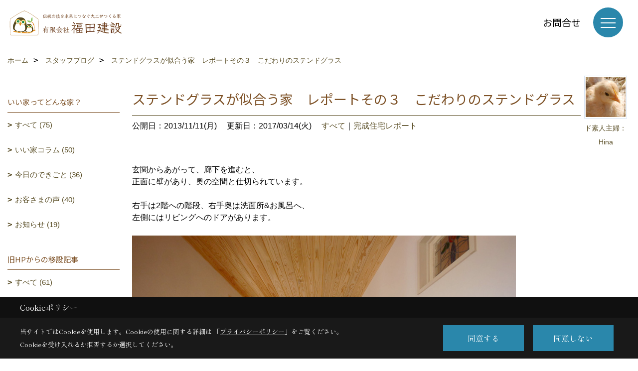

--- FILE ---
content_type: text/html; charset=UTF-8
request_url: https://www.fukudakensetsu.jp/co_diary/72a54b94bdc4d625f7c6262b.html
body_size: 10987
content:
<!DOCTYPE html>
<html lang="ja">
<head prefix="og: http://ogp.me/ns# fb: http://ogp.me/ns/fb# article: http://ogp.me/ns/article#">
<script>if(self != top){window['ga-disable-G-EK3JM6RY0D'] = true;top.location=self.location;}</script>


<script>(function(w,d,s,l,i){w[l]=w[l]||[];w[l].push({'gtm.start':
new Date().getTime(),event:'gtm.js'});var f=d.getElementsByTagName(s)[0],
j=d.createElement(s),dl=l!='dataLayer'?'&l='+l:'';j.async=true;j.src=
'https://www.googletagmanager.com/gtm.js?id='+i+dl;f.parentNode.insertBefore(j,f);
})(window,document,'script','dataLayer','GTM-52GZDN');</script>

<meta http-equiv="Content-Type" content="text/html; charset=utf-8">
<base href="https://www.fukudakensetsu.jp/">
<title>ステンドグラスが似合う家　レポートその3　こだわりのステンドグラス 福田建設スタッフブログ</title>

<meta name="viewport" content="width=device-width,initial-scale=1">
<meta http-equiv="X-UA-Compatible" content="IE=edge">
<meta http-equiv="Expires" content="14400">
<meta name="format-detection" content="telephone=no">
<meta name="keywords" content="こだわり,ステンドグラス,ブログ,茨城,注文住宅,無垢材,古材,伝統,福田建設">
<meta name="description" content="ステンドグラスが似合う家　レポートその3　こだわりのステンドグラス 茨城県で注文住宅を建てる工務店、福田建設のスタッフブログ。家づくりのこと、日々のこと、日記のようにつづっています。">

<meta name="SKYPE_TOOLBAR" content="SKYPE_TOOLBAR_PARSER_COMPATIBLE">
<meta name="apple-mobile-web-app-title" content="有限会社福田建設">
<meta property="og:type" content="article" />
<meta property="og:url" content="https://www.fukudakensetsu.jp/co_diary/72a54b94bdc4d625f7c6262b.html" />
<meta property="og:title" content="ステンドグラスが似合う家　レポートその3　こだわりのステンドグラス 福田建設スタッフブログ" />
<meta property="og:description" content="ステンドグラスが似合う家　レポートその3　こだわりのステンドグラス 茨城県で注文住宅を建てる工務店、福田建設のスタッフブログ。家づくりのこと、日々のこと、日記のようにつづっています。" />
<meta property="og:image" content="https://www.fukudakensetsu.jp/assets/img/amp-default.png" />
<meta property="og:site_name" content="茨城県で自然素材の木の家を建てるなら福田建設にお任せください" />
<meta property="og:locale" content="ja_JP" />
<meta name="twitter:card" content="summary" />



<link rel="canonical" href="https://www.fukudakensetsu.jp/co_diary/72a54b94bdc4d625f7c6262b.html">



<link rel="stylesheet" href="css/base.css?v=202601171549">
<link rel="stylesheet" href="assets/templates/css/site_design.css?v=202601171549">

<link rel="stylesheet" href="assets/css/swiper.min.css">
<link rel="stylesheet" href="css/as_co.css?202601171549">

<link rel="preconnect" href="https://fonts.googleapis.com">
<link rel="preconnect" href="https://fonts.gstatic.com" crossorigin>
<link href="https://fonts.googleapis.com/css2?family=Noto+Sans+JP&family=Shippori+Mincho&display=swap" rel="stylesheet">

<link rel="icon" href="https://www.fukudakensetsu.jp/favicon.ico">
<link rel="apple-touch-icon" href="https://www.fukudakensetsu.jp/assets/img/apple-touch-icon.png">

<script src="assets/js/jquery-2.2.4.min.js"></script>
<script defer>document.addEventListener('DOMContentLoaded', function(){const imagesDom = document.querySelectorAll('.rte_area img, .lazy img');imagesDom.forEach(img => {const width = img.getAttribute('width');const height = img.getAttribute('height');if (width && height) {img.style.aspectRatio = `${width} / ${height}`;}img.dataset.layzr = img.src;img.src = 'assets/img/blank.gif';});
});</script>


<script type="application/ld+json">{"@context": "http://schema.org","@type": "Organization","name": "有限会社福田建設","url": "https://www.fukudakensetsu.jp/","logo": "https://www.fukudakensetsu.jp/./assets/article_image_save/CQW20250305144815.png","image": "","address": {"@type": "PostalAddress","postalCode": "309-1623","addressCountry": "JP","addressRegion": "茨城県","addressLocality": "笠間市","streetAddress": "上加賀田1515"}}</script><script type="application/ld+json">{"@context": "http://schema.org","@type": "Article","headline": "ステンドグラスが似合う家　レポートその3　こだわりのステンドグラス 福田建設スタッフブログ","url": "https://www.fukudakensetsu.jp/co_diary/72a54b94bdc4d625f7c6262b.html","description": "ステンドグラスが似合う家　レポートその3　こだわりのステンドグラス 茨城県で注文住宅を建てる工務店、福田建設のスタッフブログ。家づくりのこと、日々のこと、日記のようにつづっています。","datePublished": "2013-11-11","dateModified": "2013-11-11","author": {"@type": "Organization","name": "有限会社福田建設"}}</script>
</head>

<body id="page57" class="normal">
<noscript><iframe src="https://www.googletagmanager.com/ns.html?id=GTM-52GZDN" height="0" width="0" style="display:none;visibility:hidden"></iframe></noscript>
<a id="top" name="top"></a>

<header id="mainHeader" class="wbg">
<section id="header">

<a href="https://www.fukudakensetsu.jp/" id="logo"><img src="./assets/article_image_save/CQW20250305144815.png" alt="有限会社福田建設" width="400" height="100"></a>
<div id="headBtns">
<ul class="flx">
<li class="btn01"><a class="wf1" href="toiawase/index.html" id="header_menu01">お問合せ</a></li>




</ul>
</div>
<div id="spbtn" class="spbtn bg"><div class="menu-button"><span class="tbn wbg"></span><span class="mbn wbg"></span><span class="bbn wbg"></span></div></div>
</section>

<nav id="navi">
<div class="inner">
<div class="navi">
<div id="gn1"><div class="bbc smn wf1">家を見る</div><ul><li><a class="bc wf1" id="menuフォトギャラリー" href="co_photo.html">・フォトギャラリー</a></li><li><a class="bc wf1" id="menu旧フォトギャラリー" href="co_navi/OJN20160930171321-288.html">・旧フォトギャラリー</a></li><li><a class="bc wf1" id="menu進行中現場レポート" href="co_seko_voice.html">・進行中現場レポート</a></li><li><a class="bc wf1" id="menu完工済現場レポート" href="co_kanko_voice.html">・完工済現場レポート</a></li><li><a class="bc wf1" id="menuお客様の声" href="co_navi/EDs20161003235529-289.html">・お客様の声</a></li></ul></div><div id="gn2"><div class="bbc smn wf1">福田の空気の美味い家</div><ul><li><a class="bc wf1" id="menu全て無垢材でつくる家" href="co_navi/SmR20161009234058-198.html">・全て無垢材でつくる家</a></li><li><a class="bc wf1" id="menu無垢材にふさわしい工法と厳選素材" href="co_navi/Zql20161009211914-285.html">・無垢材にふさわしい工法と厳選素材</a></li><li><a class="bc wf1" id="menu木拾いの大切さ" href="co_navi/XnE20161005041758-4.html">・木拾いの大切さ</a></li><li><a class="bc wf1" id="menu大工が作る人気の造作収納で家具いらず" href="co_navi/jAR20161005115813-257.html">・大工が作る人気の造作収納で家具いらず</a></li><li><a class="bc wf1" id="menuお兄さんが建具やさん" href="co_navi/TQz20161005123023-258.html">・お兄さんが建具やさん</a></li><li><a class="bc wf1" id="menu魅力ある家を創る建築家" href="co_navi/UGW20161005172853-259.html">・魅力ある家を創る建築家</a></li><li><a class="bc wf1" id="menu信頼できる仲間たち" href="co_navi/MxY20161009182621-286.html">・信頼できる仲間たち</a></li><li><a class="bc wf1" id="menu伐採も製材もしています" href="co_navi/ZEB20161009185026-287.html">・伐採も製材もしています</a></li><li><a class="bc wf1" id="menu古材を活かす" href="co_navi/ceE20161009191223-302.html">・古材を活かす</a></li><li><a class="bc wf1" id="menu家の表情図鑑" href="co_kanko_voice/WHA20161227084045-332.html">・家の表情図鑑</a></li></ul></div><div id="gn3"><div class="bbc smn wf1">会社案内</div><ul><li><a class="bc wf1" id="menu大工集団・福田の匠たち" href="co_navi/Vih20160929152535-278.html">・大工集団・福田の匠たち</a></li><li><a class="bc wf1" id="menu全て無垢材" href="co_navi/Qve20160929163207-279.html">・全て無垢材</a></li><li><a class="bc wf1" id="menu手刻みの技術力" href="co_navi/WNr20160929165427-280.html">・手刻みの技術力</a></li><li><a class="bc wf1" id="menu充実した設備" href="co_navi/ZgX20161008173336-301.html">・充実した設備</a></li><li><a class="bc wf1" id="menu建主様ご参加のススメ" href="co_navi/xfc20160929165649-281.html">・建主様ご参加のススメ</a></li><li><a class="bc wf1" id="menu雑誌等の掲載" href="co_navi/3a28a97ac02084dada0a301f-334.html">・雑誌等の掲載</a></li><li><a class="bc wf1" id="menuSNSインフォメーション" href="co_navi/8ba740686f05074765fe766b-335.html">・SNSインフォメーション</a></li><li><a class="bc wf1" id="menu会社概要・経歴" href="co_navi/EZb20160902162033-254.html">・会社概要・経歴</a></li><li><a class="bc wf1" id="menuアクセス" href="co_navi/wIw20160902163452-182.html">・アクセス</a></li><li><a class="bc wf1" id="menu現場で出会う職人さん" href="co_seko_voice/qtj20161101190039-329.html">・現場で出会う職人さん</a></li><li><a class="bc wf1" id="menuNPOやみぞの森に参加しています" href="co_navi/dc993d3b9e7aac6e546fcecd-344.html">・NPOやみぞの森に参加しています</a></li><li><a class="bc wf1" id="menuプライバシーポリシー" href="co_navi/b58af824656dac29d48c860c1cf6aa38-370.html">・プライバシーポリシー</a></li></ul></div><div id="gn4"><div class="bbc smn wf1">Q＆A</div><ul><li><a class="bc wf1" id="menu質問一覧" href="co_navi/9f0e904d35c7b4e505bd7a59-343.html">・質問一覧</a></li><li><a class="bc wf1" id="menuよくあるご質問" href="co_navi/21f7217276d9966e038926c7-337.html">・よくあるご質問</a></li></ul></div><div id="gn5"><div class="bbc smn wf1">ブログ＆イベント情報</div><ul><li><a class="bc wf1" id="menuブログ最新記事はこちら♫" href="co_diary.html">・ブログ最新記事はこちら♫</a></li><li><a class="bc wf1" id="menuいい家ってどんな家？" href="co_diary/c/103/317/">・いい家ってどんな家？</a></li><li><a class="bc wf1" id="menuイベント情報" href="co_navi/49cc3d9e67e02a4d4b3883de-177.html">・イベント情報</a></li><li><a class="bc wf1" id="menuイベント報告" href="co_navi/Cyf20161229004149-178.html">・イベント報告</a></li><li><a class="bc wf1" id="menu旧HPからの移設記事" href="co_diary/c/313/314/">・旧HPからの移設記事</a></li></ul></div>
</div>

<div class="infoBox">
<div class="btn">
<ul>
<li class="btn01"><a class="wf1 wbc bg"  href="toiawase/index.html" id="btn_menu01">お問合せ</a></li>


</ul>
</div>
<div class="tel wf1 fwb">tel.<a href="tel:0296-72-6239" id="menu_tel">0296-72-6239</a></div>
<div class="info">[営業時間]　8:00～17:00</div>
<aside class="snsBox">
<ul class="flx">
<li><a href="https://www.facebook.com/hukuhukurow/" target="_blank"><img src="./assets/article_image_save/VbA20250311111026r.png" alt="facebook" width="30" height="30"></a></li><li><a href="https://www.instagram.com/hukuhukulow/?hl=ja" target="_blank"><img src="./assets/article_image_save/Tti20250311111035r.png" alt="Instagram" width="30" height="30"></a></li></ul>
</aside>

</div>
</div>
</nav>

</header>


<main id="wrapper">
<article>


<section id="contents" class="clf">


<div id="breadCrumbs" class="clearfix">
<ul itemscope itemtype="http://schema.org/BreadcrumbList">
<li itemprop="itemListElement" itemscope itemtype="http://schema.org/ListItem"><a href="https://www.fukudakensetsu.jp/" itemprop="item"><span itemprop="name">ホーム</span></a><meta itemprop="position" content="1" /></li>
<li itemprop="itemListElement" itemscope itemtype="http://schema.org/ListItem"><a href="https://www.fukudakensetsu.jp/co_diary.html" itemprop="item"><span itemprop="name">スタッフブログ</span></a><meta itemprop="position" content="2" /></li>
<li itemprop="itemListElement" itemscope itemtype="http://schema.org/ListItem"><a href="/co_diary/72a54b94bdc4d625f7c6262b.html" itemprop="item">
<span itemprop="name">ステンドグラスが似合う家　レポートその３　こだわりのステンドグラス</span></a><meta itemprop="position" content="4" /></li>
</ul>
</div>


<div id="mainCont">

<div class="articlePager sp">
<ul>
<li class="prev"><a href="co_diary/2d8e6dd568f4db90955e5ff5.html">前の記事</a></li>
<li class="list"><a href="co_diary/c/313/314/">一覧</a></li>
<li class="next"><a href="co_diary/d4a14b2bea8af170dde6bab5.html">次の記事</a></li>
</ul>
</div>


<div id="articleTitle" class="diary">
<a class="thumb" ><img src="./assets/article_image_save/noJ20170212084724a.jpg" width="80" height="80" alt="旧ブログ">
<span>ド素人主婦：Hina</span>
</a>
<h1 class="wf1 tbc bdb solid lbl">ステンドグラスが似合う家　レポートその３　こだわりのステンドグラス</h1>
<div class="info">
<span>公開日：2013/11/11(月)</span>
<span>更新日：2017/03/14(火)</span>
<a href="co_diary/c/313/314/">すべて</a>｜<a href="co_diary/c/313/323/">完成住宅レポート</a></div>
</div>


<div class="rte_area">
<p>玄関からあがって、廊下を進むと、<br />正面に壁があり、奥の空間と仕切られています。<br /><br />右手は2階への階段、右手奥は洗面所&amp;お風呂へ、<br />左側にはリビングへのドアがあります。<br /><br /><img src="assets/images/05blog/2013/naga11.jpg" alt="玄関からまっすぐの壁" width="770" height="511" /><br /><br /><br />この仕切の部分がまたまたオシャレ！<br /><br />右手を見上げると、またまた素敵なステンドグラス！！<br /><br /><img src="assets/images/05blog/2013/naga09.jpg" alt="こだわりのステンドグラス" width="770" height="511" /><br /><br /><br />こちらは、ご主人がこだわって見つけたステンドグラスだそうです！！<br /><br /><br />実は、私もリフォームの際に、ステンドグラスを探した経験があります。ネットや、ジョイフル本田のアンティークのお店などを探したのですが、だいたいいつも似たようなデザインしか見つからないんです。。。<br /><br />ちょっと変わったモノだと、お値段が高すぎたり、<br />サイズが合わなかったり・・・。<br /><br />結構いろいろ見て回った自分から見ても、<br />この柄は珍しいし、カワイイ〜！！ウラヤマシイ！<br /><br />やはりジョイフル本田でみつけたそうです！<br /><br />アンティークとの出会いは、ご縁とタイミングですねぇ。。。<br /><br /><br />この場所にステンドグラスが入っていることで、<br />壁の右側も明かりがもれて明るいですネ。</p>
<p>&nbsp;</p>
<p>&rarr;ステンドグラスが似合う家　レポートその4は<a title="レポートその4へ" href="co_diary/2d8e6dd568f4db90955e5ff5-323.html">コチラ</a></p>
<p>&nbsp;</p>
<p>&rarr;福田の公式Facebookは<a href="https://www.facebook.com/hukuhukurow/" target="_blank">コチラ</a>&nbsp;</p>
<p>&rarr;お引越ししきれていない（ゴメンナサイ）、以前のブログ「教えて！福田さん」は<a href="http://pukuhiyo.blog47.fc2.com/" target="_blank">コチラ</a></p>

</div>

<div class="articlePager">
<ul>
<li class="prev"><a href="co_diary/2d8e6dd568f4db90955e5ff5.html">前の記事</a></li>
<li class="list"><a href="co_diary/c/313/314/">一覧</a></li>
<li class="next"><a href="co_diary/d4a14b2bea8af170dde6bab5.html">次の記事</a></li>
</ul>
</div>


<aside id="article_list" class="bg4">
<h2 class="wf1 tbc">記事一覧</h2>
<ul>
<li class="wbg"><a href="co_diary/564b11eb157a1944e3f136bcf9d35f3a.html"><span class="date bc2">24/11/28</span><span class="pt">2024年茨城新聞　秋の住宅特集記事＆広告</span></a></li>
<li class="wbg"><a href="co_diary/81382c896ab7cb2d80c0daf9216dc362.html"><span class="date bc2">24/10/15</span><span class="pt">１０月２４日（木）茨城新聞　秋の住宅特集に記事が掲載されます</span></a></li>
<li class="wbg"><a href="co_diary/8e7e3cb7a066ce88812e18efa6a7d68f.html"><span class="date bc2">24/06/26</span><span class="pt">2024年茨城新聞　春の住宅特集記事＆広告</span></a></li>
<li class="wbg"><a href="co_diary/1ebb19d27e7c6460ab6fefaaef5bffb4.html"><span class="date bc2">23/11/17</span><span class="pt">2023年茨城新聞　秋の住宅特集記事＆広告</span></a></li>
<li class="wbg"><a href="co_diary/fa21cec8589c0ab5ed24a2bfa743fc96.html"><span class="date bc2">23/07/19</span><span class="pt">家を建ててからも続くお付き合い</span></a></li>
<li class="wbg"><a href="co_diary/faadb0342e76ee144c62b6e8e2843312.html"><span class="date bc2">23/06/26</span><span class="pt">いえとち本舗水戸西店オープンおめでとうございます</span></a></li>
<li class="wbg"><a href="co_diary/0a14a0aea1a5fa596e525fb58c45bfdd.html"><span class="date bc2">23/05/30</span><span class="pt">2023年茨城新聞　春の住宅特集記事＆広告</span></a></li>
<li class="wbg"><a href="co_diary/b1a9bc3172fc5f58d3f3a6132ba516ac.html"><span class="date bc2">23/01/30</span><span class="pt">2022年茨城新聞　秋の住宅特集記事＆広告</span></a></li>
<li class="wbg"><a href="co_diary/30723602fa5a237344e7b37f.html"><span class="date bc2">22/09/15</span><span class="pt">やっぱり餅投げっていいですね！</span></a></li>
<li class="wbg"><a href="co_diary/33c7ad2cf0352abd5130e696.html"><span class="date bc2">22/05/25</span><span class="pt">2022年茨城新聞　春の住宅特集記事＆広告</span></a></li>
</ul>
</aside>

<form name="pager_form" method="GET" action=""><input type="hidden" name="current" value="1"/></form>
<div class="pager">
<p class="currentPage tac bc2">1ページ&nbsp;（全14ページ中）</p>
<ul>
<li class="first"><a ></a></li>
<li class="prev"><a ></a></li>
<li class="page"><a class="current wbc bg">1</a></li>
<li class="page"><a href="javascript:fnPagerMove('2')">2</a></li>
<li class="page"><a href="javascript:fnPagerMove('3')">3</a></li>
<li class="page"><a href="javascript:fnPagerMove('4')">4</a></li>
<li class="page"><a href="javascript:fnPagerMove('5')">5</a></li>
<li class="page"><a href="javascript:fnPagerMove('6')">6</a></li>
<li class="next"><a href="javascript:fnPagerMove('2');"></a></li>
<li class="last"><a href="javascript:fnPagerMove('14')"></a></li>
</ul>
</div>


</div>


<aside id="side_menu_diary">

<div id="dCatList">
<h2 class="wf1 tbc bdb solid bbl">いい家ってどんな家？</h2>
<ul class="cate_sub">
<li><a href="co_diary/c/103/317/">すべて (75)</a></li><li><a href="co_diary/c/103/104/">いい家コラム (50)</a></li><li><a href="co_diary/c/103/106/">今日のできごと (36)</a></li><li><a href="co_diary/c/103/327/">お客さまの声 (40)</a></li><li><a href="co_diary/c/103/345/">お知らせ (19)</a></li></ul>
<h2 class="wf1 tbc bdb solid bbl">旧HPからの移設記事</h2>
<ul class="cate_sub">
<li><a href="co_diary/c/313/314/">すべて (61)</a></li><li><a href="co_diary/c/313/323/">完成住宅レポート (48)</a></li><li><a href="co_diary/c/313/324/">イベントレポート (1)</a></li><li><a href="co_diary/c/313/315/">現場レポート (1)</a></li><li><a href="co_diary/c/313/318/">伐採・製材・墨付 (9)</a></li><li><a href="co_diary/c/313/319/">未分類 (3)</a></li></ul>
</div>


<div id="calendar" class="bg2">
<h2 class="wf1 bc2 tac bdb solid bbl">2026年01月</h2>
<table class="bc2">
<thead><tr><th>日</th><th>月</th><th>火</th><th>水</th><th>木</th><th>金</th><th>土</th></tr></thead>
<tbody>
<tr>
<td>&nbsp;</td>
<td>&nbsp;</td>
<td>&nbsp;</td>
<td>&nbsp;</td>
<td>1</td>
<td>2</td>
<td>3</td>
</tr>
<tr>
<td>4</td>
<td>5</td>
<td>6</td>
<td>7</td>
<td>8</td>
<td>9</td>
<td>10</td>
</tr>
<tr>
<td>11</td>
<td>12</td>
<td>13</td>
<td>14</td>
<td>15</td>
<td>16</td>
<td>17</td>
</tr>
<tr>
<td>18</td>
<td>19</td>
<td>20</td>
<td>21</td>
<td>22</td>
<td>23</td>
<td>24</td>
</tr>
<tr>
<td>25</td>
<td>26</td>
<td>27</td>
<td>28</td>
<td>29</td>
<td>30</td>
<td>31</td>
</tr>
</tbody>
</table>
<div class="clearfix np bdt solid bbl"><a class="prev" href="co_diary/calender/202512.html">前月</a><a class="next" href="co_diary/calender/202602.html">翌月</a></div>
</div>



<div id="archiveBox">
<h2 class="wf1 tbc bdb solid bbl">アーカイブ</h2>
<form name="archive" method="POST" action="">
<select name="number" id="number_select" onchange="document.location=form.number.options[form.number.selectedIndex].value;">
<option selected="selected">月別で見る</option>
<option value="co_diary/calender/202411.html"><a href="co_diary/calender/202411.html">2024年11月(1 件)</a></option>
<option value="co_diary/calender/202410.html"><a href="co_diary/calender/202410.html">2024年10月(1 件)</a></option>
<option value="co_diary/calender/202406.html"><a href="co_diary/calender/202406.html">2024年06月(1 件)</a></option>
<option value="co_diary/calender/202311.html"><a href="co_diary/calender/202311.html">2023年11月(1 件)</a></option>
<option value="co_diary/calender/202307.html"><a href="co_diary/calender/202307.html">2023年07月(1 件)</a></option>
<option value="co_diary/calender/202306.html"><a href="co_diary/calender/202306.html">2023年06月(1 件)</a></option>
<option value="co_diary/calender/202305.html"><a href="co_diary/calender/202305.html">2023年05月(1 件)</a></option>
<option value="co_diary/calender/202301.html"><a href="co_diary/calender/202301.html">2023年01月(1 件)</a></option>
<option value="co_diary/calender/202209.html"><a href="co_diary/calender/202209.html">2022年09月(1 件)</a></option>
<option value="co_diary/calender/202205.html"><a href="co_diary/calender/202205.html">2022年05月(1 件)</a></option>
<option value="co_diary/calender/202111.html"><a href="co_diary/calender/202111.html">2021年11月(1 件)</a></option>
<option value="co_diary/calender/202105.html"><a href="co_diary/calender/202105.html">2021年05月(1 件)</a></option>
<option value="co_diary/calender/202101.html"><a href="co_diary/calender/202101.html">2021年01月(1 件)</a></option>
<option value="co_diary/calender/202011.html"><a href="co_diary/calender/202011.html">2020年11月(1 件)</a></option>
<option value="co_diary/calender/202006.html"><a href="co_diary/calender/202006.html">2020年06月(1 件)</a></option>
<option value="co_diary/calender/202001.html"><a href="co_diary/calender/202001.html">2020年01月(1 件)</a></option>
<option value="co_diary/calender/201911.html"><a href="co_diary/calender/201911.html">2019年11月(1 件)</a></option>
<option value="co_diary/calender/201908.html"><a href="co_diary/calender/201908.html">2019年08月(3 件)</a></option>
<option value="co_diary/calender/201905.html"><a href="co_diary/calender/201905.html">2019年05月(1 件)</a></option>
<option value="co_diary/calender/201903.html"><a href="co_diary/calender/201903.html">2019年03月(2 件)</a></option>
<option value="co_diary/calender/201902.html"><a href="co_diary/calender/201902.html">2019年02月(1 件)</a></option>
<option value="co_diary/calender/201811.html"><a href="co_diary/calender/201811.html">2018年11月(2 件)</a></option>
<option value="co_diary/calender/201810.html"><a href="co_diary/calender/201810.html">2018年10月(1 件)</a></option>
<option value="co_diary/calender/201809.html"><a href="co_diary/calender/201809.html">2018年09月(2 件)</a></option>
<option value="co_diary/calender/201808.html"><a href="co_diary/calender/201808.html">2018年08月(1 件)</a></option>
<option value="co_diary/calender/201806.html"><a href="co_diary/calender/201806.html">2018年06月(4 件)</a></option>
<option value="co_diary/calender/201805.html"><a href="co_diary/calender/201805.html">2018年05月(2 件)</a></option>
<option value="co_diary/calender/201804.html"><a href="co_diary/calender/201804.html">2018年04月(2 件)</a></option>
<option value="co_diary/calender/201803.html"><a href="co_diary/calender/201803.html">2018年03月(3 件)</a></option>
<option value="co_diary/calender/201802.html"><a href="co_diary/calender/201802.html">2018年02月(2 件)</a></option>
<option value="co_diary/calender/201801.html"><a href="co_diary/calender/201801.html">2018年01月(3 件)</a></option>
<option value="co_diary/calender/201712.html"><a href="co_diary/calender/201712.html">2017年12月(2 件)</a></option>
<option value="co_diary/calender/201710.html"><a href="co_diary/calender/201710.html">2017年10月(2 件)</a></option>
<option value="co_diary/calender/201709.html"><a href="co_diary/calender/201709.html">2017年09月(3 件)</a></option>
<option value="co_diary/calender/201708.html"><a href="co_diary/calender/201708.html">2017年08月(4 件)</a></option>
<option value="co_diary/calender/201707.html"><a href="co_diary/calender/201707.html">2017年07月(5 件)</a></option>
<option value="co_diary/calender/201706.html"><a href="co_diary/calender/201706.html">2017年06月(4 件)</a></option>
<option value="co_diary/calender/201705.html"><a href="co_diary/calender/201705.html">2017年05月(4 件)</a></option>
<option value="co_diary/calender/201703.html"><a href="co_diary/calender/201703.html">2017年03月(1 件)</a></option>
<option value="co_diary/calender/201702.html"><a href="co_diary/calender/201702.html">2017年02月(1 件)</a></option>
<option value="co_diary/calender/201701.html"><a href="co_diary/calender/201701.html">2017年01月(3 件)</a></option>
<option value="co_diary/calender/201612.html"><a href="co_diary/calender/201612.html">2016年12月(5 件)</a></option>
<option value="co_diary/calender/201611.html"><a href="co_diary/calender/201611.html">2016年11月(1 件)</a></option>
<option value="co_diary/calender/201610.html"><a href="co_diary/calender/201610.html">2016年10月(3 件)</a></option>
<option value="co_diary/calender/201607.html"><a href="co_diary/calender/201607.html">2016年07月(1 件)</a></option>
<option value="co_diary/calender/201603.html"><a href="co_diary/calender/201603.html">2016年03月(3 件)</a></option>
<option value="co_diary/calender/201511.html"><a href="co_diary/calender/201511.html">2015年11月(1 件)</a></option>
<option value="co_diary/calender/201510.html"><a href="co_diary/calender/201510.html">2015年10月(2 件)</a></option>
<option value="co_diary/calender/201509.html"><a href="co_diary/calender/201509.html">2015年09月(1 件)</a></option>
<option value="co_diary/calender/201503.html"><a href="co_diary/calender/201503.html">2015年03月(1 件)</a></option>
<option value="co_diary/calender/201502.html"><a href="co_diary/calender/201502.html">2015年02月(8 件)</a></option>
<option value="co_diary/calender/201404.html"><a href="co_diary/calender/201404.html">2014年04月(4 件)</a></option>
<option value="co_diary/calender/201403.html"><a href="co_diary/calender/201403.html">2014年03月(1 件)</a></option>
<option value="co_diary/calender/201402.html"><a href="co_diary/calender/201402.html">2014年02月(4 件)</a></option>
<option value="co_diary/calender/201401.html"><a href="co_diary/calender/201401.html">2014年01月(6 件)</a></option>
<option value="co_diary/calender/201312.html"><a href="co_diary/calender/201312.html">2013年12月(2 件)</a></option>
<option value="co_diary/calender/201311.html"><a href="co_diary/calender/201311.html">2013年11月(8 件)</a></option>
<option value="co_diary/calender/201310.html"><a href="co_diary/calender/201310.html">2013年10月(5 件)</a></option>
<option value="co_diary/calender/201309.html"><a href="co_diary/calender/201309.html">2013年09月(5 件)</a></option>
</select>
</form>
</div>



<div id="spCat">
<form>
<select name="category" onchange="document.location=form.category.options[form.category.selectedIndex].value;">
<option selected="selected">いい家ってどんな家？</option>
<option value="co_diary/c/103/317/">すべて(75)<option value="co_diary/c/103/104/">いい家コラム(50)<option value="co_diary/c/103/106/">今日のできごと(36)<option value="co_diary/c/103/327/">お客さまの声(40)<option value="co_diary/c/103/345/">お知らせ(19)</select>
</form>
<form>
<select name="category" onchange="document.location=form.category.options[form.category.selectedIndex].value;">
<option selected="selected">旧HPからの移設記事</option>
<option value="co_diary/c/313/314/">すべて(61)<option value="co_diary/c/313/323/">完成住宅レポート(48)<option value="co_diary/c/313/324/">イベントレポート(1)<option value="co_diary/c/313/315/">現場レポート(1)<option value="co_diary/c/313/318/">伐採・製材・墨付(9)<option value="co_diary/c/313/319/">未分類(3)</select>
</form>
</div>
</aside>

</section>
</article>
</main>

<footer class="wbg">

<section id="companyInfo" class="inner">
<aside class="snsBox">
<ul class="flx">
<li><a href="https://www.facebook.com/hukuhukurow/" target="_blank"><img src="./assets/article_image_save/VbA20250311111026r.png" alt="facebook" width="30" height="30"></a></li><li><a href="https://www.instagram.com/hukuhukulow/?hl=ja" target="_blank"><img src="./assets/article_image_save/Tti20250311111035r.png" alt="Instagram" width="30" height="30"></a></li></ul>
</aside>


<p>
有限会社福田建設<br>
〒309-1623　<br class="sp">
茨城県笠間市上加賀田1515　<br class="tb">
TEL：<a href="tel:0296-72-6239" id="footer_tel1">0296-72-6239</a>　<br class="sp">
FAX：0296-72-4739<br>
＜営業時間＞8:00～17:00　<br class="sp">

</p>















<div class="otherLink"><a href="sitemap.html" id="footer_sitemap" class="arrow">サイトマップ</a></div>

</section>
<section id="copyBox" class="sbg wbc"><div class="inner">Copyright (c) fukudakensetsu. All Rights Reserved.<br><span class="separator"> | </span>Produced by <a class="wbc" href="https://www.goddess-c.com/" target="_blank">ゴデスクリエイト</a></div></section>
<section id="footer_link" class="wbg">
<div class="inner clf">
<div class="telInfo">
<div class="fd01">
<div class="telicon"><svg version="1.1" xmlns="http://www.w3.org/2000/svg" xmlns:xlink="http://www.w3.org/1999/xlink" x="0px" y="0px" width="30px" height="30px" viewBox="2.5 18.5 30 30" enable-background="new 2.5 18.5 30 30" xml:space="preserve"><path d="M18.918,34.674c-0.809,1.379-1.676,2.342-2.609,2.95c-0.875,0.534,0,0-1.572-0.935c-0.246-0.15-0.707-0.354-0.854-0.107l-2.305,3.928c-0.19,0.32-0.022,0.615,0.522,0.963c2.592,1.635,6.643-0.646,9.324-5.213c2.684-4.57,2.783-9.349,0.189-10.988c-0.547-0.347-0.881-0.36-1.066-0.043l-2.305,3.93c-0.146,0.242,0.24,0.578,0.48,0.738c1.524,1.021,1.58-0.037,1.524,1.021C20.156,32.057,19.727,33.296,18.918,34.674z"/></svg>
</div>
<span class="tlb wf1">0296-72-6239</span>
</div>
<div class="fd02 bc2 wf1">受付／8:00～17:00</div>
</div>
<ul>
<li class="fc"><a class="wf1 wbc bg" href="toiawase/index.html" id="footer_menu01">お問合せ</a></li>



<li id="f_tel"><a class="wf1 wbc bg" href="tel:0296-72-6239" id="footer_tel_button">電話</a></li>
</ul>
</div>
</section>

</footer>





<div id="pageTop"><a href="#top" id="page_top"><?xml version="1.0" encoding="utf-8"?>
<!-- Generator: Adobe Illustrator 16.0.0, SVG Export Plug-In . SVG Version: 6.00 Build 0)  -->
<!DOCTYPE svg PUBLIC "-//W3C//DTD SVG 1.1//EN" "http://www.w3.org/Graphics/SVG/1.1/DTD/svg11.dtd">
<svg version="1.1" id="pagetop" xmlns="http://www.w3.org/2000/svg" xmlns:xlink="http://www.w3.org/1999/xlink" x="0px" y="0px" width="60px" height="60px" viewBox="0 0 60 60" enable-background="new 0 0 60 60" xml:space="preserve">
<circle id="bg" opacity="0.5" cx="30" cy="30" r="30"/>
<g id="arrow">
<rect x="18" y="21" fill="#FFFFFF" width="24" height="2"/>
<polyline fill="none" stroke="#FFFFFF" stroke-width="2" stroke-linecap="round" stroke-linejoin="round" stroke-miterlimit="10" points="41,38 30,27 19,38 "/>
</g>
</svg>
</a></div>
<aside id="ckb" class="wf2 wbg"><div class="ckb-header"><h3 class="wbc">Cookieポリシー</h3></div><div class="ckb-content"><div class="inner"><div class="cp-text wbc">当サイトではCookieを使用します。<br class="sp">Cookieの使用に関する詳細は 「<a class="wbc" href="co_navi/b58af824656dac29d48c860c1cf6aa38-370.html" target="_blank">プライバシーポリシー</a>」をご覧ください。<br>Cookieを受け入れるか拒否するか選択してください。</div><div class="cp-consent"><div class="cp-agree bg wbc">同意する</div><div class="cp-reject bg wbc">同意しない</div></div></div></div></aside>

<script src="assets/js/swiper-bundle.min.js"></script>

<script src="assets/js/layzr.min.js" defer></script>
<script src="assets/js/lightbox-2.6.min.js"></script>
<script src="assets/js/pager.js"></script>
<script async>
window.onload = function() {
var layzr = new Layzr({container: null,attr: 'data-layzr',retinaAttr: 'data-layzr-retina',bgAttr: 'data-layzr-bg',hiddenAttr: 'data-layzr-hidden',threshold: 0,callback: null});
$('link[rel="subresource"]').attr('rel', 'stylesheet');

}

$(function(){
var topBtn=$('#pageTop');
topBtn.hide();
if($('#footer_link').length){var fmn=$('#footer_link');fmn.hide();}
$(window).scroll(function(){if($(this).scrollTop()> 100){
topBtn.fadeIn();
if($('#footer_link').length){fmn.fadeIn();}
}else{
topBtn.fadeOut();
if($('#footer_link').length){fmn.fadeOut();}
};
});
topBtn.click(function(){$('body,html').animate({scrollTop: 0},1000);return false;});
var obj=$('#iframe');
obj.on('load',function(){var off=$('body').offset();$('body,html').animate({scrollTop: off.top,scrollLeft: off.left},0);});
});


$(".menu-button").click(function(){
var hdh = document.getElementById("header").offsetHeight;
$(this).toggleClass("active");
$("#navi").slideToggle("500");
$("#navi").css("top", hdh + "px");
$("#navi").css("max-height","calc(100svh - " + hdh + "px)");
});


$(function(){resizeWindow();});
window.addEventListener('resize', resizeWindow);

function resizeWindow(){
var hh = document.getElementById("mainHeader").offsetHeight;
var wrap = document.getElementById("wrapper");
var wide = document.getElementById("wide");

if(document.getElementById("mainBox") == null){wrap.style.paddingTop = hh + "px";}


}

$(window).on('load', function() {const headerHeight = $('header').outerHeight();const url = $(location).attr('href');if (url.indexOf("#") != -1) {const anchor = url.split("#"),targetId = anchor[anchor.length - 1];const target = $('#' + targetId);if (target.length) {const position = Math.floor(target.offset().top) - headerHeight;$("html, body").animate({ scrollTop: position }, 500);}}$('a[href*="#"]').on('click', function(event) {const href = $(this).attr('href');const anchor = href.split("#")[1];if (anchor) {const target = $('#' + anchor);if (target.length) {event.preventDefault();const position = Math.floor(target.offset().top) - headerHeight;$("html, body").animate({ scrollTop: position }, 500);}}});});

</script>

<script>
// トリガー取得
const scrollTrigger = document.querySelectorAll('.js-scroll-trigger');

// aimation呼び出し
if (scrollTrigger.length) {
    scrollAnimation(scrollTrigger);
}

// aimation関数
function scrollAnimation(trigger) {
    window.addEventListener('scroll', function () {
        for (var i = 0; i < trigger.length; i++) {
            let position = trigger[i].getBoundingClientRect().top,
                scroll = window.pageYOffset || document.documentElement.scrollTop,
                offset = position + scroll,
                windowHeight = window.innerHeight;

            if (scroll > offset - windowHeight + 200) {
                trigger[i].classList.add('started');
            }
        }
    });
}
</script>




<script async src="//www.instagram.com/embed.js"></script>

<script type="text/javascript">
const popup = document.getElementById('ckb');
const cookieAgree = document.querySelector('.cp-agree');
const cookieReject = document.querySelector('.cp-reject');
const rejectFlag = sessionStorage.getItem('Reject-Flag') === 'true'; // 明示的に文字列として比較
const cookieData = document.cookie;
let acceptFlag = false;

// Cookieデータを確認し、`robotama-cookie`があるかチェック
const cookieDataList = cookieData.split('; ');
for (const cookie of cookieDataList) {
  const [key, value] = cookie.split('=');
  if (key === 'robotama-cookie') {
    acceptFlag = true;
  }
}

// 拒否フラグも同意フラグもない場合のみバナーを表示
if (!rejectFlag && !acceptFlag) {
  PopupDisplay();
}

function PopupDisplay() {
  popup.style.display = 'block';
}

function PopupClose() {
  popup.style.display = 'none';
}

// 30日後の有効期限を設定
function SetCookie() {
  const expireDate = new Date();
  expireDate.setDate(expireDate.getDate() + 30); // 現在の日付に30日を加算
  document.cookie = `robotama-cookie=robotama-read; expires=${expireDate.toUTCString()}; path=/`;
}

// Cookie削除ロジック（ドメインごとに削除対応）
function DeleteAllCookie() {
  document.cookie.split(';').forEach((cookie) => {
    const [key] = cookie.split('=');
    document.cookie = `${key}=; max-age=0; path=/`;
  });
}

// 同意ボタンのクリックイベント
cookieAgree.addEventListener('click', () => {
  SetCookie();
  PopupClose();
});

// 拒否ボタンのクリックイベント
cookieReject.addEventListener('click', () => {
  sessionStorage.setItem('Reject-Flag', 'true'); // フラグを文字列で保存
  DeleteAllCookie();
  PopupClose();
});
</script>

</body>
</html>

--- FILE ---
content_type: text/css
request_url: https://www.fukudakensetsu.jp/assets/templates/css/site_design.css?v=202601171549
body_size: 1167
content:
.rte_area h2{font-size:24px;}
.rte h2{font-size:24px;}
#tinymce h2{font-size:24px;}
.rte_area h2{color:#336600;}
.rte h2{color:#336600;}
#tinymce h2{color:#336600;}
.rte_area h2{padding:0px 0px 0px 0px;}
.rte h2{padding:0px 0px 0px 0px;}
#tinymce h2{padding:0px 0px 0px 0px;}
.rte_area h2{border-style:none;}
.rte h2{border-style:none;}
#tinymce h2{border-style:none;}
.rte_area h2{border-width:0px 0px 0px 0px;}
.rte h2{border-width:0px 0px 0px 0px;}
#tinymce h2{border-width:0px 0px 0px 0px;}
.rte_area h2{border-color:#000000;}
.rte h2{border-color:#000000;}
#tinymce h2{border-color:#000000;}
.rte_area h2{background-position:left top;}
.rte h2{background-position:left top;}
#tinymce h2{background-position:left top;}
.rte_area h3{font-size:21px;}
.rte h3{font-size:21px;}
#tinymce h3{font-size:21px;}
.rte_area h3{color:#ff8307;}
.rte h3{color:#ff8307;}
#tinymce h3{color:#ff8307;}
.rte_area h3{padding:0px 0px 0px 0px;}
.rte h3{padding:0px 0px 0px 0px;}
#tinymce h3{padding:0px 0px 0px 0px;}
.rte_area h3{border-style:none;}
.rte h3{border-style:none;}
#tinymce h3{border-style:none;}
.rte_area h3{border-width:0px 0px 0px 0px;}
.rte h3{border-width:0px 0px 0px 0px;}
#tinymce h3{border-width:0px 0px 0px 0px;}
.rte_area h3{border-color:#000000;}
.rte h3{border-color:#000000;}
#tinymce h3{border-color:#000000;}
.rte_area h3{background-position:left top;}
.rte h3{background-position:left top;}
#tinymce h3{background-position:left top;}
.rte_area h4{font-size:21px;}
.rte h4{font-size:21px;}
#tinymce h4{font-size:21px;}
.rte_area h4{color:#ffffff;}
.rte h4{color:#ffffff;}
#tinymce h4{color:#ffffff;}
.rte_area h4{padding:5px 15px 5px 15px;}
.rte h4{padding:5px 15px 5px 15px;}
#tinymce h4{padding:5px 15px 5px 15px;}
.rte_area h4{border-style:none;}
.rte h4{border-style:none;}
#tinymce h4{border-style:none;}
.rte_area h4{border-width:0px 0px 0px 0px;}
.rte h4{border-width:0px 0px 0px 0px;}
#tinymce h4{border-width:0px 0px 0px 0px;}
.rte_area h4{border-color:#000000;}
.rte h4{border-color:#000000;}
#tinymce h4{border-color:#000000;}
.rte_area h4{background-color:#336600;}
.rte h4{background-color:#336600;}
#tinymce h4{background-color:#336600;}
.rte_area h4{background-position:left top;}
.rte h4{background-position:left top;}
#tinymce h4{background-position:left top;}
.rte_area h5{font-size:18px;}
.rte h5{font-size:18px;}
#tinymce h5{font-size:18px;}
.rte_area h5{color:#3e3a39;}
.rte h5{color:#3e3a39;}
#tinymce h5{color:#3e3a39;}
.rte_area h5{padding:0px 0px 0px 0px;}
.rte h5{padding:0px 0px 0px 0px;}
#tinymce h5{padding:0px 0px 0px 0px;}
.rte_area h5{border-style:none;}
.rte h5{border-style:none;}
#tinymce h5{border-style:none;}
.rte_area h5{border-width:0px 0px 0px 0px;}
.rte h5{border-width:0px 0px 0px 0px;}
#tinymce h5{border-width:0px 0px 0px 0px;}
.rte_area h5{border-color:#000000;}
.rte h5{border-color:#000000;}
#tinymce h5{border-color:#000000;}
.rte_area h5{background-position:left top;}
.rte h5{background-position:left top;}
#tinymce h5{background-position:left top;}
.rte_area h6{font-size:16px;}
.rte h6{font-size:16px;}
#tinymce h6{font-size:16px;}
.rte_area h6{color:#336600;}
.rte h6{color:#336600;}
#tinymce h6{color:#336600;}
.rte_area h6{padding:0px 0px 0px 0px;}
.rte h6{padding:0px 0px 0px 0px;}
#tinymce h6{padding:0px 0px 0px 0px;}
.rte_area h6{border-style:none;}
.rte h6{border-style:none;}
#tinymce h6{border-style:none;}
.rte_area h6{border-width:0px 0px 0px 0px;}
.rte h6{border-width:0px 0px 0px 0px;}
#tinymce h6{border-width:0px 0px 0px 0px;}
.rte_area h6{border-color:#000000;}
.rte h6{border-color:#000000;}
#tinymce h6{border-color:#000000;}
.rte_area h6{background-position:left top;}
.rte h6{background-position:left top;}
#tinymce h6{background-position:left top;}
.bbc{color:#2a87ab;}
.bg{background-color:#2a87ab;}
#tinymce .bg{background-color:#2a87ab;}
.rte_area hr{background-color:#2a87ab;}
.rte hr{background-color:#2a87ab;}
#tinymce hr{background-color:#2a87ab;}
a.linkBtn{background-color:#2a87ab;}
.linkBtn a{background-color:#2a87ab;}
#tinymce a.linkBtn{background-color:#2a87ab;}
#tinymce .linkBtn a{background-color:#2a87ab;}
.recommands h3:before{background-color:#2a87ab;}
.subBox h5:before{background-color:#2a87ab;}
.bl{border-color:#2a87ab;}
.telicon svg{fill:#2a87ab;}
.icon svg{fill:#2a87ab;}
#pagetop circle{fill:#2a87ab;}
#form_box ul#top_box{border-color:#2a87ab;}
#form_box ul#top_box li.on{background-color:#2a87ab;}
#form_box ul#top_box li span.css3{background-color:#2a87ab;}
.bg2{background-color:#fffde4;}
.bl2{border-color:#fffde4;}
.bg3{background-color:#fffde4;}
.bl3{border-color:#fffde4;}
#cb{background-color:#fffde4;}
.bg4{background-color:#fffde4;}
.rte_area blockquote{background-color:#fffde4;}
.rte_area .frame{background-color:#fffde4;}
.rte blockquote{background-color:#fffde4;}
.rte .frame{background-color:#fffde4;}
#tinymce blockquote{background-color:#fffde4;}
#tinymce .frame{background-color:#fffde4;}
.qbg{background-color:#fffde4;}
.sbc{color:#ff8307;}
.sbg{background-color:#ff8307;}
.sbl{border-color:#ff8307;}
#form_box p.art{color:#ff8307;}
#form_box p.comment{color:#ff8307;}
.sbg2{background-color:#e9e9e9;}
.sbl2{border-color:#e9e9e9;}
.abc{color:#000000;}
.bc{color:#000000;}
#bottomMenu li a{color:#000000;}
#side_menu li a{color:#000000;}
.abg{background-color:#000000;}
.abl{border-color:#000000;}
#nvb h2{color:#000000;}
#evb h4{color:#000000;}
#sm li a{color:#000000;}
.bc2{color:#444444;}
#workBox li a div{color:#444444;}
.bbl2{border-color:#444444;}
#cb a div{color:#444444;}
.tlb{color:#3a3218;}
a{color:#5a4e26;}
.lbc{color:#5a4e26;}
.lbg{background-color:#5a4e26;}
.ibg{background-color:#5a4e26;}
.navi_p ul li a:hover{background-color:#5a4e26;}
#workBox li a:hover div{background-color:#5a4e26;}
.rte_area ul li:before{background-color:#5a4e26;}
.rte ul li:before{background-color:#5a4e26;}
#tinymce ul li:before{background-color:#5a4e26;}
.cCat:before{background-color:#5a4e26;}
h3.sTitle:before{background-color:#5a4e26;}
.pager ul li.first a:before{background-color:#5a4e26;}
#bottomMenu li.hover a{background-color:#5a4e26;}
#bottomMenu li a:hover{background-color:#5a4e26;}
#side_menu li.hover a{background-color:#5a4e26;}
#side_menu li a:hover{background-color:#5a4e26;}
.pager ul li.last a:before{background-color:#5a4e26;}
.lbl{border-color:#5a4e26;}
.pager ul li.prev a:before{border-color:#5a4e26;}
.pager ul li.first a:after{border-color:#5a4e26;}
.pager ul li.next a:before{border-color:#5a4e26;}
.pager ul li.last a:after{border-color:#5a4e26;}
.navi_p > li:hover > a{border-color:#5a4e26;}
.navi_p > li > a.hover{border-color:#5a4e26;}
.navi_p li.item-with-ul:hover > a:after{border-top-color:#5a4e26;}
.navi_p > li > a.hover{border-top-color:#5a4e26;}
.navi_p li > a.horer:after{color:#5a4e26;}
#form_box a{color:#5a4e26;}
#form_box .btn input{border-color:#5a4e26;}
#form_box .btn input{color:#5a4e26;}
#head .hmenu a:hover{border-color:#5a4e26;}
#head .hmenu li.on a{border-color:#5a4e26;}
.tbc{color:#7d5126;}
.catTopList form:before{color:#7d5126;}
.tbg{background-color:#7d5126;}
.tbl{border-color:#7d5126;}
#form_box ul#top_box li.on span.css3{color:#7d5126;}
.cbc{color:#7d5126;}
.cbg{background-color:#7d5126;}
#mi h2{color:#7d5126;}
.nbc{color:#000000;}
.bg5{background-color:#fffde4;}
#navi{background-color:#fffde4;}
